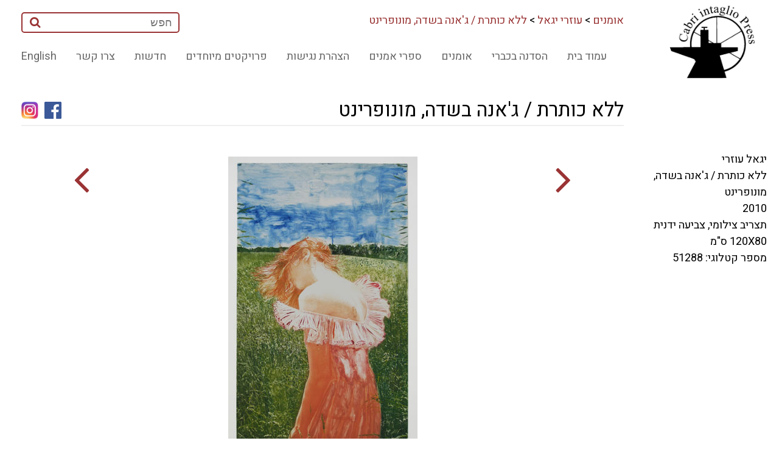

--- FILE ---
content_type: text/html; charset=utf-8
request_url: http://www.cabriprints.com/front/ShowArtWork.aspx?ItemId=1655&Lang=HE
body_size: 9631
content:

<!DOCTYPE html>
<html>
<head>    
    <meta charset="UTF-8">    
    <meta name="viewport" content="width=device-width, initial-scale=1, maximum-scale=1">
<title>הסדנה לתחריט בכברי - ללא כותרת / ג'אנה בשדה, מונופרינט</title>

    <link rel="stylesheet" href="/css/style_HE.css?v=3" type="text/css" media="screen">
    <link rel="stylesheet" href="/css/responsive_HE.css" type="text/css" media="screen">


    <link href="https://fonts.googleapis.com/css?family=Heebo:400,500,700&amp;subset=hebrew" rel="stylesheet">
    
    <meta property="og:url"                content="http://www.cabriprints.com/front/ShowArtWork.aspx?ItemId=1655&Lang=HE" />
    <meta property="og:type"               content="website" />
    <meta property="og:title"              content="הסדנה לתחריט בכברי - ללא כותרת / ג'אנה בשדה, מונופרינט" />
    <meta property="og:description"        content="מרכז גוטסמן לתחריט - קיבוץ כברי, הוא מקום יצירה עבור אמנים מהארץ ומהעולם בתחום התחריט האמנותי." />    
    <meta property="og:image"              content="http://cabriprints.com/images/upload/YO51288b.jpg" />

<meta name="GENERATOR" content="Microsoft Visual Studio .NET 7.1">
<meta name="CODE_LANGUAGE" content="Visual Basic .NET 7.1">
<meta name="vs_defaultClientScript" content="JavaScript">
<meta name="vs_targetSchema" content="http://schemas.microsoft.com/intellisense/ie5">
<meta name="description" content="The etching workshop at Kibbutz Cabri is a venue for artists from Israel and 
abroad to produce etchings. Israel">
<meta name="keywords" content="הדפס, הדפים, תחריט, ליטוגרפיה, אספלט, אקווטינטה, בלט, דפוס, הדפס, חומצה, חומצה חיה, חרט, לוח, מהדורה, מכבש, לבד, סוכר, צבע, צריבה, קולופוניום, מזוטינט, שין קולא, שעווה, שקע, תחריט, תצריב, תחריט יבש, תצריב צילומי, יחיאל שמי, לאה ניקל, משה קופפרמן, יגאל עוזרי, עופר ללוש, מנשה קדישמן, ג'ים דיין, יאן ראוכוורגר, צדוק בן דוד, כברי, סדנה, אמנות, print, prints, etching, lithograph, asphalt, aquatint, block print, print / printing, intaglio, acid, open bite, needle, plate, edition, press, blanket, sugar lift, ink, etching, rosin, mezzotint, chine colle, ground, dry point, photo etching, Yehiel Shemi, Lea Nikel, Moshe Kupferman, Yigal Ozeri, Ofer Lellouche, Menashe Kadishman, Jim Dine, Jan Rauchwerger, Zadok Ben David, Cabri, workshop, art">
<META NAME="Author" CONTENT="yair@SYTech.co.il, info@reissconsultingservices.com, art.telaviv@gmail.com">
<link rel="SHORTCUT ICON" href="Cabri.ico" type="image/x-icon" />
<SCRIPT src="http://cabriprints.com/js/AC_RunActiveContent.js" type="text/javascript"></SCRIPT>
<script src="https://ajax.googleapis.com/ajax/libs/jquery/3.1.1/jquery.min.js"></script>
    
</head>
<body>
    <a name="top"></a>
    <section class="wrap" id="topbox">
    <form name="aspnetForm" method="post" action="ShowArtWork.aspx?ItemId=1655&amp;Lang=HE" id="aspnetForm">
<input type="hidden" name="__VIEWSTATE" id="__VIEWSTATE" value="/[base64]/[base64]/[base64]/[base64]/[base64]/[base64]/TGFuZz1IRSZDYXRJZD02NSc+15TXpteU16jXqiDXoNeS15nXqdeV16o8L2E+ZAIED2QWAmYPFQFNPGEgaHJlZj0nLi4vZnJvbnQvU2hvd0NhdGVnb3J5LmFzcHg/[base64]/[base64]/[base64]/[base64]/[base64]" />

<input type="hidden" name="__VIEWSTATEGENERATOR" id="__VIEWSTATEGENERATOR" value="D965C377" />    
    <div id="fb-root"></div>    
        <script>(function (d, s, id) {
    var js, fjs = d.getElementsByTagName(s)[0];
    if (d.getElementById(id)) return;
    js = d.createElement(s); js.id = id;
    js.src = "//connect.facebook.net/he_IL/sdk.js#xfbml=1&version=v2.8&appId=184551401606641";
    fjs.parentNode.insertBefore(js, fjs);
}(document, 'script', 'facebook-jssdk'));</script>                
        <header class="wrap" >
            

<div class="row">
    <div class="col-right">
        <div class="logo right"><a href="../"><img src="/img/logo.jpg" class="img" alt=""></a>
        </div>
    </div>
    <div class="col-left">
        <nav>
            <div class="menubar left">
                <div class='nav_box'>
                    <div>
                        <div id="searchbox" class="left">
                            <INPUT id="SearchKey" type="text" name="SearchKey" placeholder="חפש">
                            <button id="_ctl0_TopLogo1_btSearch"><i class="fa fa-search" aria-hidden="true"></i></button>                            
                            <a name="BackToTop"></a>                                        
                        </div>                        
                        <div class="breadcrumb">
                            <a href=ShowCategory.aspx?CatID=49>אומנים</a> &gt; <a href=ShowArtist.aspx?ItemID=104>עוזרי יגאל</a> &gt; <a href=ShowArtWork.aspx?ItemID=1655>ללא כותרת / ג'אנה בשדה, מונופרינט</a>                            
                        </div>
                    </div>
                    <div>
                        <a href="javascript:void(0);" class="hamburger">☰</a>
                        <ul>
                            <li><a href="ShowArtWork.aspx?ItemId=1655&Lang=EN">English</a></li>
                            
                        
                                
		                    		
			                    <li><a href='../front/ShowCategory.aspx?Lang=HE&CatId=52'>צרו קשר</a></li>				
		                    		
			                    <li><a href='../front/ShowCategory.aspx?Lang=HE&CatId=53'>חדשות</a></li>				
		                    		
			                    <li><a href='../front/ShowCategory.aspx?Lang=HE&CatId=51'>פרויקטים מיוחדים</a></li>				
		                    		
			                    <li><a href='../front/ShowCategory.aspx?Lang=HE&CatId=65'>הצהרת נגישות</a></li>				
		                    		
			                    <li><a href='../front/ShowCategory.aspx?Lang=HE&CatId=55'>ספרי אמנים</a></li>				
		                    		
			                    <li><a href='../front/ShowCategory.aspx?Lang=HE&CatId=49'>אומנים</a></li>				
		                    		
			                    <li><a href='../front/ShowCategory.aspx?Lang=HE&CatId=48'>הסדנה בכברי</a></li>				
		                    		
			                    <li><a href='../front/ShowCategory.aspx?Lang=HE&CatId=47'>עמוד בית</a></li>				
		                                                        
                                
		                    				
                        </ul>
    			                                                                                    
                    </div>
                </div>
            </div>
        </nav>
    </div>
</div>
        </header>
        <div class="row">            
            <div class="col-left main_content">                
                <h1 class="pageTitle">ללא כותרת / ג'אנה בשדה, מונופרינט</h1>                
                <div class="fb-div"><a href="https://www.instagram.com/gottesman_etching_center_cabri/" target="_blank"><img src="http://www.cabriprints.com/images/logo-instagram-2016-HD.jpg" width="28" height="28" alt="instagram" /></a></div>
                <div class="fb-div"><a href="https://www.facebook.com/GottesmanCenter" target="_blank"><img src="http://www.cabriprints.com/images/fb_icon_325x325.png" width="28" height="28" alt="facebook" /></a></div>                
                <div class="fb-div"><div class="fb-share-button" data-href="http://www.cabriprints.com/front/ShowArtWork.aspx?ItemId=1655&Lang=HE" data-layout="button" data-size="large" data-mobile-iframe="true" data-share="true"></div></div>                
                <hr class="gradiant_H_line" />
                <div id="main_box">
                    
    
    
    <div class="narrowRight">    
        <a id="_ctl0_cph_main_lnkBack" href="ShowArtWork.aspx?ItemId=1653&amp;Lang=HE"><i class="fa fa-angle-right" aria-hidden="true"></i></a>
        <br />&nbsp;
    </div>
    <div class="ImageCenter">
        <img id="_ctl0_cph_main_imgArticle" src="http://cabriprints.com/images/upload/YO51288b.jpg" border="0" />
    </div>
    <div class="narrowLeft">    
        <a id="_ctl0_cph_main_lnkNext" href="ShowArtWork.aspx?ItemId=1656&amp;Lang=HE"><i class="fa fa-angle-left" aria-hidden="true"></i></a>
        <br />&nbsp;
    </div>
    
    <div class="CopyrightStatment DivClear"><br>
					<br>
					<br>
					· תמונות מוגדלות הן&nbsp;תקריב של המודפס על הנייר.<BR>· המידות מתייחסות לנייר עליו מודפסת העבודה ומופיעות בסנטימטרים,&nbsp;רוחב לפני גובה (רוחב X גובה).<BR>· תמונות קטנות משקפות את הפרופורציות של העבודה כפי שמודפסת על הנייר.<br><br></div>
                                                          
                </div>
                <div class="DivClear">
                    <a href="#top">חזור למעלה</a>
                </div>
                
            </div>     
            

            
    <div class="right_nav_text" >
       <P>יגאל עוזרי</P><P>ללא כותרת / ג'אנה בשדה, מונופרינט<BR>2010<BR>תצריב צילומי, צביעה ידנית<BR>120X80&nbsp;ס"מ</P><P>מספר קטלוגי: 51288</P>
    </div>    

                
            <footer style="clear:both">
            
            
            </footer>
        </div>
        <hr class="gradiant_H_line_bottom" />
        
<div class="CopyrightStatment">
    <p>מרכז גוטסמן לתחריט, קיבוץ כברי&nbsp;2512000 &nbsp;| &nbsp;טלפון/פקס &nbsp;04-9952713 &nbsp;| &nbsp;<a href="mailto:info@cabriprints.com">info@cabriprints.com</a>&nbsp; | &nbsp;<a href="http://www.cabriprints.com/front/ShowCategory.aspx?Lang=HE&amp;CatId=53">כל החדשות והעדכונים -&nbsp;<u>כאן</u></a>&nbsp; | &nbsp;<a href="https://www.facebook.com/GottesmanCenter">הפייסבוק שלנו -&nbsp;<u>כאן</u></a>&nbsp; | &nbsp;<a href="https://docs.google.com/forms/d/1-_hrsim78qcG6gpzNmpofMyF9d86oMZXy5xERSfxlFs/viewform">טופס יצירת קשר והצטרפות לרשימת התפוצה שלנו -&nbsp;<u>כאן</u></a></p><p>&nbsp;</p><p>&copy;&nbsp;2005 כל הזכויות שמורות, כברי סדנה לתחריט.<br />למידע נוסף או פרטי רכישה צרו קשר באימייל&nbsp;info@cabriprints.com&nbsp;או בטלפון. העבודות הן חלק מאוסף קיים וניתן לרכוש אותן. כל זכויות היוצרים של העבודות, הצילומים, הטקסטים, ושאר החומרים באתר מוחזקות על ידי הסדנה לתחריט בכברי ו/או על ידי אחרים. אסור להעתיק, לשנות,&nbsp;לשכפל או להשתמש בכל דרך שהיא בחומרים מתוך אתר זה ללא אישור מפורש בכתב מבעלי זכויות היוצרים.</p><script> (function(page, header, body) { var asyncAccess = page.createElement('script');asyncAccess.defer = true; asyncAccess.src = 'https://plugin.access4u.co.il/features_new.js'; asyncAccess.setAttribute('data-cfasync', true ); body? body.appendChild(asyncAccess) : header.appendChild(asyncAccess); }) (document, document.header, document.body); window.access4u = { "sitekey": "6661c6f872404b8a5af0a90d", "userId": "6460bcd73b274aacc62b3c3a","feature": "ALL_FEATURES","Language":"iw" , "Menulang": "EN", "domains": { "js": ""} }; </script></div>



    <script src="http://ajax.googleapis.com/ajax/libs/jquery/1/jquery.js"></script>
    <script src="https://use.fontawesome.com/07ecc643b6.js"></script>
    <link rel="stylesheet" href="https://use.fontawesome.com/07ecc643b6.css" media="all">
    <script src="/js/script.js"></script>
    </form>
    </section>    
</body>
</html>

